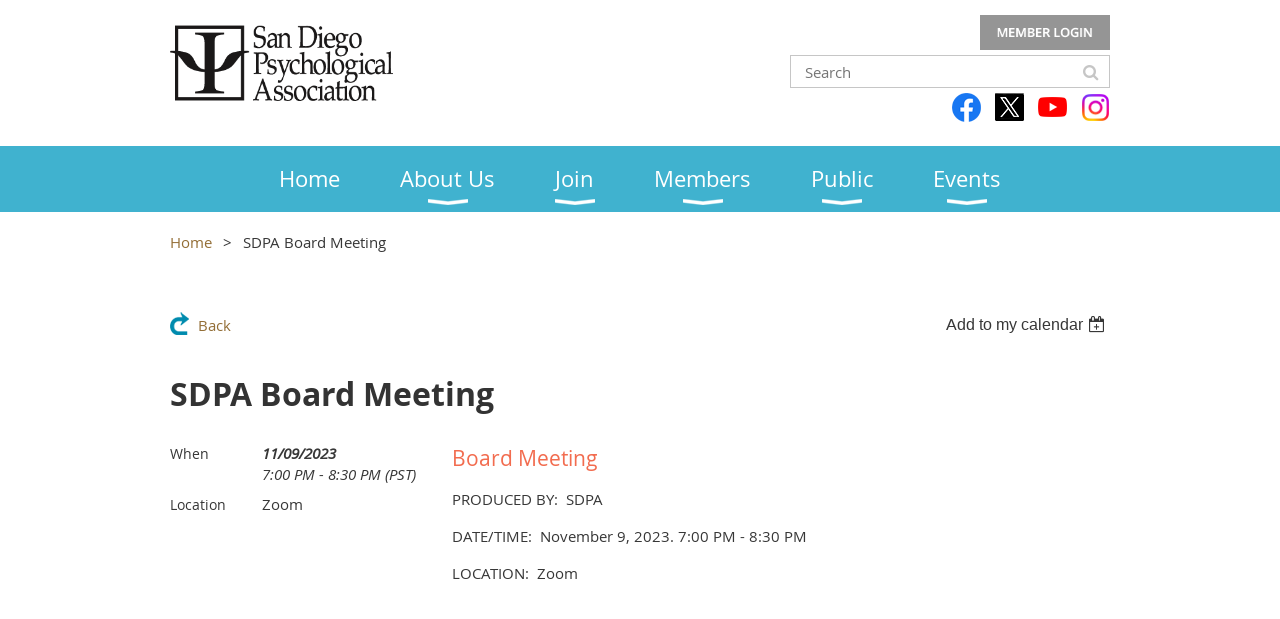

--- FILE ---
content_type: text/css
request_url: https://sdpsych.org/resources/theme/user.css?t=638034584810000000
body_size: 1409
content:
.WaGadgetMenuHorizontal .menuInner ul.firstLevel > li > .item > a {
padding: 20px 5px 20px;
}
.WaGadgetLoginButton .loginBoxLinkContainer .loginBoxLinkButton {
    background: #959595;
    color: white;
    background-image: url(https://sdpsych.org/resources/Theme/MemberLogin.png);
    background-repeat: no-repeat;
    width: 100px;
    text-indent: -999px;
    background-position: 15px;
    background-size: 100px 17px;
}
.WaGadgetLoginButton .loginBoxLinkContainer .loginBoxLinkButton:hover {
    background: #959595;
    color: white;
    background-image: url(https://sdpsych.org/resources/Theme/MemberLogin.png);
    background-repeat: no-repeat;
    width: 100px;
    text-indent: -999px;
    background-position: 15px;
    background-size: 100px 17px;
}
.WaGadgetSocialProfile.gadgetDefaultStyle li a.YouTube {
  background: url(/resources/Theme/default-social-profile-icons.png) 0 -200px no-repeat;
}
.WaGadgetSocialProfile.gadgetDefaultStyle li a.Instagram {
  background: url(/resources/Theme/default-social-profile-icons.png) 0 -250px no-repeat;
}
.WaGadgetSocialProfile.gadgetDefaultStyle li a.Facebook {
  background: url(/resources/Theme/default-social-profile-icons.png) 0 0 no-repeat;
}
.gadgetStyle003 .gadgetStyleTitle h4 {
font-weight: 300;
}
.note  {
min-height: 300px;
}
/* CLASSIFIED PAGE */
#PAGEID_18339 .WaLayoutTable, #PAGEID_18460 .WaLayoutTable, #PAGEID_18338 .WaLayoutTable, #PAGEID_18373 .WaLayoutTable, #PAGEID_18543 .WaLayoutTable, #PAGEID_18340 .WaLayoutTable, #PAGEID_18341 .WaLayoutTable {

  border-bottom: 3px solid #f1f1f1;
  padding-bottom: 20px;
}
/* END CLASSIFIED PAGE */
.WaGadgetEventsStateList .boxOuterContainer .boxBodyOuterContainer .boxBodyContainer .boxBodyInfoOuterContainer .boxBodyInfoContainer .boxActionContainer input.typeButton {
    background: #40b2cf;
    color: #fff;
}
.WaGadgetEventsStateDetails .boxOuterContainer .boxBodyContainer .boxBodyInfoOuterContainer .boxBodyInfoContainer .boxActionContainer input.typeButton {
    background: #40b2cf;
    color: #fff;
}
.captionOuterContainer .captionContainer .fieldBody h4 {
    font-size: 21px;
    font-weight: bold;
    color: #333;
}

a.stylizedButton.buttonStyle001 {
    position: relative;
    display: inline-block;
    padding: 8px 5px 9px 5px;
    min-width: 20px;
    margin: 0;
    background: #f0f0f0;
    font: normal 15px/1.25 'Open Sans';
    color: #333;
    white-space: nowrap;
    text-decoration: none;
    text-align: center;
}
.white-link a {
color: #fff;
}
.WaGadgetMenuHorizontal .menuInner ul.firstLevel {
margin: 0 auto;
}
.gadgetStyle001 .gadgetStyleTitle h4 {
font-weight: 300;
}
#idCaptionMembershipDetailsContainer {
display: none;
}
#id_swUzzgD H2 {
font-size: 30px;
}
.WaGadgetMenuHorizontal .menuInner ul.firstLevel>li>.item {
    position: relative;
    margin: 0 25px;
}
h4, .h4 {
font-size: 26px;
font-weight: 600;
}
.WaGadgetSiteSearch .searchBoxField {width: 320px; }

.gadgetStyle001 .gadgetStyleTitle {
    padding: 12px 20px 14px 20px;
    background: #E6E6E6;
    color: #333;
}
a.optionLink  {
color: #BD8D46;
}
.middle-box.gadgetStyle004 .gadgetStyleBody
{
    padding: 17px 20px 20px 20px;
    min-height: 400px;
}
.front-page-box.gadgetStyle004 .gadgetStyleBody, .front-page-box.gadgetStyle001 .gadgetStyleBody {
    padding: 17px 20px 20px 20px;
    min-height: 415px;
}
.gadgetStyle001 .gadgetStyleBody, .gadgetStyle002 .gadgetStyleBody {
    padding: 12px 20px 10px 20px;
}
#membershipDetailsContainer{
display: none;
}
#idContainer9103772 {
display: none;
}

.WaGadgetEventsStateList h3.sectionTitle {
    margin: 0 20px 0 0;
    padding: 0;
    font-size: 30px;
    font-weight: bold;
    color: #333;
}
.WaGadgetEventsStateList .boxOuterContainer .boxHeaderOuterContainer .boxHeaderContainer h4.boxHeaderTitle {
    font-size: 21px;
    font-weight: bold;
}

.gadgetStyle003 {
    background: white;
    border: 5px solid #C7B299;
}
.gadgetStyle003 .gadgetStyleTitle {     padding: 12px 20px 14px 20px;     background: #C7B299; }

.WaGadgetEventsStateCalendar .EventListCalendar td[class*=EventListCalendarItem][colspan] div {
background: #C7B299;
}

.WaGadgetEventsStateList .boxOuterContainer .boxHeaderOuterContainer .boxHeaderContainer h4.boxHeaderTitle a:hover {
    color: #998675;
}